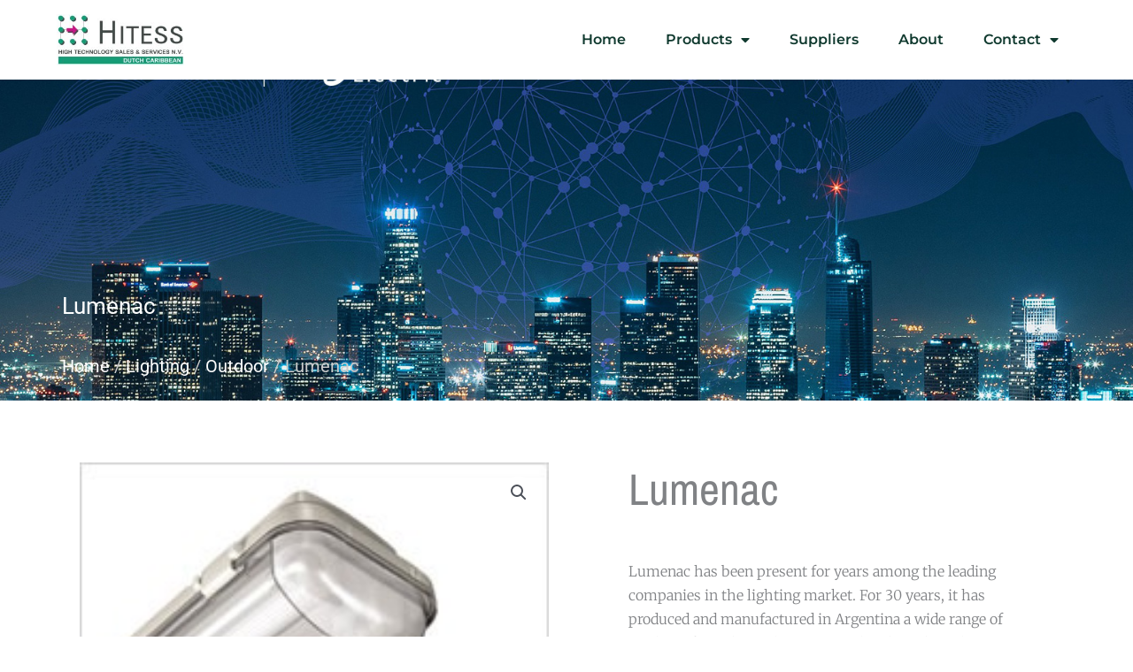

--- FILE ---
content_type: text/css
request_url: https://www.hitess.com/wp-content/uploads/elementor/css/post-2396.css?ver=1766441528
body_size: 724
content:
.elementor-2396 .elementor-element.elementor-element-26d73d82:not(.elementor-motion-effects-element-type-background), .elementor-2396 .elementor-element.elementor-element-26d73d82 > .elementor-motion-effects-container > .elementor-motion-effects-layer{background-color:#FFFFFF;}.elementor-2396 .elementor-element.elementor-element-26d73d82 > .elementor-container{min-height:90px;}.elementor-2396 .elementor-element.elementor-element-26d73d82{border-style:solid;border-width:0px 0px 0px 0px;border-color:#E7E7E7;transition:background 0.3s, border 0.3s, border-radius 0.3s, box-shadow 0.3s;padding:0% 5% 0% 5%;}.elementor-2396 .elementor-element.elementor-element-26d73d82 > .elementor-background-overlay{transition:background 0.3s, border-radius 0.3s, opacity 0.3s;}.elementor-bc-flex-widget .elementor-2396 .elementor-element.elementor-element-54fd02e4.elementor-column .elementor-widget-wrap{align-items:center;}.elementor-2396 .elementor-element.elementor-element-54fd02e4.elementor-column.elementor-element[data-element_type="column"] > .elementor-widget-wrap.elementor-element-populated{align-content:center;align-items:center;}.elementor-2396 .elementor-element.elementor-element-54fd02e4 > .elementor-element-populated{padding:0px 0px 0px 0px;}.elementor-2396 .elementor-element.elementor-element-48b2a0d8{text-align:left;}.elementor-bc-flex-widget .elementor-2396 .elementor-element.elementor-element-3aff1aa.elementor-column .elementor-widget-wrap{align-items:center;}.elementor-2396 .elementor-element.elementor-element-3aff1aa.elementor-column.elementor-element[data-element_type="column"] > .elementor-widget-wrap.elementor-element-populated{align-content:center;align-items:center;}.elementor-2396 .elementor-element.elementor-element-3aff1aa > .elementor-element-populated{padding:0px 0px 0px 0px;}.elementor-2396 .elementor-element.elementor-element-779bd9a7 .elementor-menu-toggle{margin-left:auto;background-color:#FFFFFF;}.elementor-2396 .elementor-element.elementor-element-779bd9a7 .elementor-nav-menu .elementor-item{font-family:"Montserrat", Sans-serif;font-size:16px;font-weight:600;}.elementor-2396 .elementor-element.elementor-element-779bd9a7 .elementor-nav-menu--main .elementor-item{color:#0A352AFA;fill:#0A352AFA;padding-left:20px;padding-right:20px;}.elementor-2396 .elementor-element.elementor-element-779bd9a7 .elementor-nav-menu--main .elementor-item:hover,
					.elementor-2396 .elementor-element.elementor-element-779bd9a7 .elementor-nav-menu--main .elementor-item.elementor-item-active,
					.elementor-2396 .elementor-element.elementor-element-779bd9a7 .elementor-nav-menu--main .elementor-item.highlighted,
					.elementor-2396 .elementor-element.elementor-element-779bd9a7 .elementor-nav-menu--main .elementor-item:focus{color:#189E7D;fill:#189E7D;}.elementor-2396 .elementor-element.elementor-element-779bd9a7 .elementor-nav-menu--main .elementor-item.elementor-item-active{color:#189E7D;}.elementor-2396 .elementor-element.elementor-element-779bd9a7{--e-nav-menu-horizontal-menu-item-margin:calc( 5px / 2 );--nav-menu-icon-size:20px;}.elementor-2396 .elementor-element.elementor-element-779bd9a7 .elementor-nav-menu--main:not(.elementor-nav-menu--layout-horizontal) .elementor-nav-menu > li:not(:last-child){margin-bottom:5px;}.elementor-2396 .elementor-element.elementor-element-779bd9a7 .elementor-nav-menu--dropdown a, .elementor-2396 .elementor-element.elementor-element-779bd9a7 .elementor-menu-toggle{color:#0A352AFA;fill:#0A352AFA;}.elementor-2396 .elementor-element.elementor-element-779bd9a7 .elementor-nav-menu--dropdown{background-color:#FFFFFF;}.elementor-2396 .elementor-element.elementor-element-779bd9a7 .elementor-nav-menu--dropdown a:hover,
					.elementor-2396 .elementor-element.elementor-element-779bd9a7 .elementor-nav-menu--dropdown a:focus,
					.elementor-2396 .elementor-element.elementor-element-779bd9a7 .elementor-nav-menu--dropdown a.elementor-item-active,
					.elementor-2396 .elementor-element.elementor-element-779bd9a7 .elementor-nav-menu--dropdown a.highlighted,
					.elementor-2396 .elementor-element.elementor-element-779bd9a7 .elementor-menu-toggle:hover,
					.elementor-2396 .elementor-element.elementor-element-779bd9a7 .elementor-menu-toggle:focus{color:#189E7D;}.elementor-2396 .elementor-element.elementor-element-779bd9a7 .elementor-nav-menu--dropdown a:hover,
					.elementor-2396 .elementor-element.elementor-element-779bd9a7 .elementor-nav-menu--dropdown a:focus,
					.elementor-2396 .elementor-element.elementor-element-779bd9a7 .elementor-nav-menu--dropdown a.elementor-item-active,
					.elementor-2396 .elementor-element.elementor-element-779bd9a7 .elementor-nav-menu--dropdown a.highlighted{background-color:#FFFFFF;}.elementor-2396 .elementor-element.elementor-element-779bd9a7 .elementor-nav-menu--dropdown a.elementor-item-active{color:#189E7D;}.elementor-2396 .elementor-element.elementor-element-779bd9a7 div.elementor-menu-toggle{color:#000000;}.elementor-2396 .elementor-element.elementor-element-779bd9a7 div.elementor-menu-toggle svg{fill:#000000;}.elementor-2396 .elementor-element.elementor-element-779bd9a7 div.elementor-menu-toggle:hover, .elementor-2396 .elementor-element.elementor-element-779bd9a7 div.elementor-menu-toggle:focus{color:#000000;}.elementor-2396 .elementor-element.elementor-element-779bd9a7 div.elementor-menu-toggle:hover svg, .elementor-2396 .elementor-element.elementor-element-779bd9a7 div.elementor-menu-toggle:focus svg{fill:#000000;}.elementor-theme-builder-content-area{height:400px;}.elementor-location-header:before, .elementor-location-footer:before{content:"";display:table;clear:both;}@media(max-width:1024px){.elementor-2396 .elementor-element.elementor-element-26d73d82{border-width:0px 0px 0px 0px;}.elementor-2396 .elementor-element.elementor-element-779bd9a7 .elementor-nav-menu .elementor-item{font-size:14px;}.elementor-2396 .elementor-element.elementor-element-779bd9a7{--e-nav-menu-horizontal-menu-item-margin:calc( 0px / 2 );}.elementor-2396 .elementor-element.elementor-element-779bd9a7 .elementor-nav-menu--main:not(.elementor-nav-menu--layout-horizontal) .elementor-nav-menu > li:not(:last-child){margin-bottom:0px;}}@media(max-width:767px){.elementor-2396 .elementor-element.elementor-element-26d73d82{border-width:0px 0px 1px 0px;}.elementor-2396 .elementor-element.elementor-element-54fd02e4{width:55%;}.elementor-2396 .elementor-element.elementor-element-3aff1aa{width:35%;}.elementor-2396 .elementor-element.elementor-element-779bd9a7 .elementor-nav-menu--dropdown a{padding-top:22px;padding-bottom:22px;}}@media(min-width:768px){.elementor-2396 .elementor-element.elementor-element-54fd02e4{width:12.5%;}.elementor-2396 .elementor-element.elementor-element-3aff1aa{width:87.5%;}}@media(max-width:1024px) and (min-width:768px){.elementor-2396 .elementor-element.elementor-element-54fd02e4{width:25%;}.elementor-2396 .elementor-element.elementor-element-3aff1aa{width:75%;}}

--- FILE ---
content_type: text/css
request_url: https://www.hitess.com/wp-content/uploads/elementor/css/post-2419.css?ver=1766441528
body_size: 1109
content:
.elementor-2419 .elementor-element.elementor-element-6d7c8197:not(.elementor-motion-effects-element-type-background), .elementor-2419 .elementor-element.elementor-element-6d7c8197 > .elementor-motion-effects-container > .elementor-motion-effects-layer{background-color:#189E7D;}.elementor-2419 .elementor-element.elementor-element-6d7c8197 > .elementor-background-overlay{opacity:0.6;transition:background 0.3s, border-radius 0.3s, opacity 0.3s;}.elementor-2419 .elementor-element.elementor-element-6d7c8197{transition:background 0.3s, border 0.3s, border-radius 0.3s, box-shadow 0.3s;padding:90px 0px 15px 0px;}.elementor-2419 .elementor-element.elementor-element-4ed48a31 .elementor-heading-title{font-size:18px;font-weight:500;color:#ffffff;}.elementor-2419 .elementor-element.elementor-element-2be9f240 .elementor-icon-list-items:not(.elementor-inline-items) .elementor-icon-list-item:not(:last-child){padding-block-end:calc(5px/2);}.elementor-2419 .elementor-element.elementor-element-2be9f240 .elementor-icon-list-items:not(.elementor-inline-items) .elementor-icon-list-item:not(:first-child){margin-block-start:calc(5px/2);}.elementor-2419 .elementor-element.elementor-element-2be9f240 .elementor-icon-list-items.elementor-inline-items .elementor-icon-list-item{margin-inline:calc(5px/2);}.elementor-2419 .elementor-element.elementor-element-2be9f240 .elementor-icon-list-items.elementor-inline-items{margin-inline:calc(-5px/2);}.elementor-2419 .elementor-element.elementor-element-2be9f240 .elementor-icon-list-items.elementor-inline-items .elementor-icon-list-item:after{inset-inline-end:calc(-5px/2);}.elementor-2419 .elementor-element.elementor-element-2be9f240 .elementor-icon-list-icon i{transition:color 0.3s;}.elementor-2419 .elementor-element.elementor-element-2be9f240 .elementor-icon-list-icon svg{transition:fill 0.3s;}.elementor-2419 .elementor-element.elementor-element-2be9f240{--e-icon-list-icon-size:0px;--icon-vertical-offset:0px;}.elementor-2419 .elementor-element.elementor-element-2be9f240 .elementor-icon-list-icon{padding-inline-end:0px;}.elementor-2419 .elementor-element.elementor-element-2be9f240 .elementor-icon-list-item > .elementor-icon-list-text, .elementor-2419 .elementor-element.elementor-element-2be9f240 .elementor-icon-list-item > a{font-size:14px;font-weight:300;}.elementor-2419 .elementor-element.elementor-element-2be9f240 .elementor-icon-list-text{color:#D1D1D1;transition:color 0.3s;}.elementor-2419 .elementor-element.elementor-element-2be9f240 .elementor-icon-list-item:hover .elementor-icon-list-text{color:#E1E1E1;}.elementor-2419 .elementor-element.elementor-element-58e13228 .elementor-heading-title{font-size:18px;font-weight:500;color:#ffffff;}.elementor-2419 .elementor-element.elementor-element-5142dbcf .elementor-icon-list-items:not(.elementor-inline-items) .elementor-icon-list-item:not(:last-child){padding-block-end:calc(5px/2);}.elementor-2419 .elementor-element.elementor-element-5142dbcf .elementor-icon-list-items:not(.elementor-inline-items) .elementor-icon-list-item:not(:first-child){margin-block-start:calc(5px/2);}.elementor-2419 .elementor-element.elementor-element-5142dbcf .elementor-icon-list-items.elementor-inline-items .elementor-icon-list-item{margin-inline:calc(5px/2);}.elementor-2419 .elementor-element.elementor-element-5142dbcf .elementor-icon-list-items.elementor-inline-items{margin-inline:calc(-5px/2);}.elementor-2419 .elementor-element.elementor-element-5142dbcf .elementor-icon-list-items.elementor-inline-items .elementor-icon-list-item:after{inset-inline-end:calc(-5px/2);}.elementor-2419 .elementor-element.elementor-element-5142dbcf .elementor-icon-list-icon i{color:#CBCBCB;transition:color 0.3s;}.elementor-2419 .elementor-element.elementor-element-5142dbcf .elementor-icon-list-icon svg{fill:#CBCBCB;transition:fill 0.3s;}.elementor-2419 .elementor-element.elementor-element-5142dbcf{--e-icon-list-icon-size:14px;--e-icon-list-icon-align:left;--e-icon-list-icon-margin:0 calc(var(--e-icon-list-icon-size, 1em) * 0.25) 0 0;--icon-vertical-offset:0px;}.elementor-2419 .elementor-element.elementor-element-5142dbcf .elementor-icon-list-icon{padding-inline-end:0px;}.elementor-2419 .elementor-element.elementor-element-5142dbcf .elementor-icon-list-item > .elementor-icon-list-text, .elementor-2419 .elementor-element.elementor-element-5142dbcf .elementor-icon-list-item > a{font-size:14px;font-weight:300;}.elementor-2419 .elementor-element.elementor-element-5142dbcf .elementor-icon-list-text{color:#D1D1D1;transition:color 0.3s;}.elementor-2419 .elementor-element.elementor-element-26bb89b4 .elementor-heading-title{font-size:18px;font-weight:500;color:#ffffff;}.elementor-2419 .elementor-element.elementor-element-2a4b34b .elementor-icon-list-items:not(.elementor-inline-items) .elementor-icon-list-item:not(:last-child){padding-block-end:calc(5px/2);}.elementor-2419 .elementor-element.elementor-element-2a4b34b .elementor-icon-list-items:not(.elementor-inline-items) .elementor-icon-list-item:not(:first-child){margin-block-start:calc(5px/2);}.elementor-2419 .elementor-element.elementor-element-2a4b34b .elementor-icon-list-items.elementor-inline-items .elementor-icon-list-item{margin-inline:calc(5px/2);}.elementor-2419 .elementor-element.elementor-element-2a4b34b .elementor-icon-list-items.elementor-inline-items{margin-inline:calc(-5px/2);}.elementor-2419 .elementor-element.elementor-element-2a4b34b .elementor-icon-list-items.elementor-inline-items .elementor-icon-list-item:after{inset-inline-end:calc(-5px/2);}.elementor-2419 .elementor-element.elementor-element-2a4b34b .elementor-icon-list-icon i{color:#CBCBCB;transition:color 0.3s;}.elementor-2419 .elementor-element.elementor-element-2a4b34b .elementor-icon-list-icon svg{fill:#CBCBCB;transition:fill 0.3s;}.elementor-2419 .elementor-element.elementor-element-2a4b34b{--e-icon-list-icon-size:14px;--e-icon-list-icon-align:left;--e-icon-list-icon-margin:0 calc(var(--e-icon-list-icon-size, 1em) * 0.25) 0 0;--icon-vertical-offset:0px;}.elementor-2419 .elementor-element.elementor-element-2a4b34b .elementor-icon-list-icon{padding-inline-end:0px;}.elementor-2419 .elementor-element.elementor-element-2a4b34b .elementor-icon-list-item > .elementor-icon-list-text, .elementor-2419 .elementor-element.elementor-element-2a4b34b .elementor-icon-list-item > a{font-size:14px;font-weight:300;}.elementor-2419 .elementor-element.elementor-element-2a4b34b .elementor-icon-list-text{color:#D1D1D1;transition:color 0.3s;}.elementor-2419 .elementor-element.elementor-element-4a2b6839 > .elementor-element-populated{margin:0% 0% 0% 0%;--e-column-margin-right:0%;--e-column-margin-left:0%;}.elementor-2419 .elementor-element.elementor-element-1741500b .elementor-heading-title{font-size:18px;font-weight:500;color:#ffffff;}.elementor-2419 .elementor-element.elementor-element-04ffbe1 .elementor-icon-list-items:not(.elementor-inline-items) .elementor-icon-list-item:not(:last-child){padding-block-end:calc(5px/2);}.elementor-2419 .elementor-element.elementor-element-04ffbe1 .elementor-icon-list-items:not(.elementor-inline-items) .elementor-icon-list-item:not(:first-child){margin-block-start:calc(5px/2);}.elementor-2419 .elementor-element.elementor-element-04ffbe1 .elementor-icon-list-items.elementor-inline-items .elementor-icon-list-item{margin-inline:calc(5px/2);}.elementor-2419 .elementor-element.elementor-element-04ffbe1 .elementor-icon-list-items.elementor-inline-items{margin-inline:calc(-5px/2);}.elementor-2419 .elementor-element.elementor-element-04ffbe1 .elementor-icon-list-items.elementor-inline-items .elementor-icon-list-item:after{inset-inline-end:calc(-5px/2);}.elementor-2419 .elementor-element.elementor-element-04ffbe1 .elementor-icon-list-icon i{color:#CBCBCB;transition:color 0.3s;}.elementor-2419 .elementor-element.elementor-element-04ffbe1 .elementor-icon-list-icon svg{fill:#CBCBCB;transition:fill 0.3s;}.elementor-2419 .elementor-element.elementor-element-04ffbe1{--e-icon-list-icon-size:14px;--e-icon-list-icon-align:left;--e-icon-list-icon-margin:0 calc(var(--e-icon-list-icon-size, 1em) * 0.25) 0 0;--icon-vertical-offset:0px;}.elementor-2419 .elementor-element.elementor-element-04ffbe1 .elementor-icon-list-icon{padding-inline-end:0px;}.elementor-2419 .elementor-element.elementor-element-04ffbe1 .elementor-icon-list-item > .elementor-icon-list-text, .elementor-2419 .elementor-element.elementor-element-04ffbe1 .elementor-icon-list-item > a{font-size:14px;font-weight:300;}.elementor-2419 .elementor-element.elementor-element-04ffbe1 .elementor-icon-list-text{color:#D1D1D1;transition:color 0.3s;}.elementor-2419 .elementor-element.elementor-element-622928d > .elementor-element-populated{margin:0% 0% 0% 0%;--e-column-margin-right:0%;--e-column-margin-left:0%;}.elementor-2419 .elementor-element.elementor-element-d3a4274 .elementor-heading-title{font-size:18px;font-weight:500;color:#ffffff;}.elementor-2419 .elementor-element.elementor-element-545ffec .elementor-icon-list-items:not(.elementor-inline-items) .elementor-icon-list-item:not(:last-child){padding-block-end:calc(5px/2);}.elementor-2419 .elementor-element.elementor-element-545ffec .elementor-icon-list-items:not(.elementor-inline-items) .elementor-icon-list-item:not(:first-child){margin-block-start:calc(5px/2);}.elementor-2419 .elementor-element.elementor-element-545ffec .elementor-icon-list-items.elementor-inline-items .elementor-icon-list-item{margin-inline:calc(5px/2);}.elementor-2419 .elementor-element.elementor-element-545ffec .elementor-icon-list-items.elementor-inline-items{margin-inline:calc(-5px/2);}.elementor-2419 .elementor-element.elementor-element-545ffec .elementor-icon-list-items.elementor-inline-items .elementor-icon-list-item:after{inset-inline-end:calc(-5px/2);}.elementor-2419 .elementor-element.elementor-element-545ffec .elementor-icon-list-icon i{color:#CBCBCB;transition:color 0.3s;}.elementor-2419 .elementor-element.elementor-element-545ffec .elementor-icon-list-icon svg{fill:#CBCBCB;transition:fill 0.3s;}.elementor-2419 .elementor-element.elementor-element-545ffec{--e-icon-list-icon-size:14px;--e-icon-list-icon-align:left;--e-icon-list-icon-margin:0 calc(var(--e-icon-list-icon-size, 1em) * 0.25) 0 0;--icon-vertical-offset:0px;}.elementor-2419 .elementor-element.elementor-element-545ffec .elementor-icon-list-icon{padding-inline-end:0px;}.elementor-2419 .elementor-element.elementor-element-545ffec .elementor-icon-list-item > .elementor-icon-list-text, .elementor-2419 .elementor-element.elementor-element-545ffec .elementor-icon-list-item > a{font-size:14px;font-weight:300;}.elementor-2419 .elementor-element.elementor-element-545ffec .elementor-icon-list-text{color:#D1D1D1;transition:color 0.3s;}.elementor-2419 .elementor-element.elementor-element-6eb15872 > .elementor-container > .elementor-column > .elementor-widget-wrap{align-content:center;align-items:center;}.elementor-2419 .elementor-element.elementor-element-6eb15872{border-style:dotted;border-width:1px 0px 0px 0px;border-color:rgba(255,255,255,0.59);margin-top:80px;margin-bottom:0px;padding:20px 0px 0px 0px;}.elementor-2419 .elementor-element.elementor-element-5d0d18c3 .elementor-heading-title{font-size:13px;font-weight:300;line-height:1.5em;color:#D1D1D1;}.elementor-2419 .elementor-element.elementor-element-22986631{text-align:right;}.elementor-2419 .elementor-element.elementor-element-22986631 .elementor-heading-title{font-size:13px;font-weight:300;line-height:1.5em;color:#D1D1D1;}.elementor-theme-builder-content-area{height:400px;}.elementor-location-header:before, .elementor-location-footer:before{content:"";display:table;clear:both;}@media(max-width:1024px) and (min-width:768px){.elementor-2419 .elementor-element.elementor-element-14e8b823{width:70%;}.elementor-2419 .elementor-element.elementor-element-759628a9{width:30%;}}@media(max-width:1024px){.elementor-2419 .elementor-element.elementor-element-6d7c8197{padding:30px 20px 30px 20px;}.elementor-2419 .elementor-element.elementor-element-2be9f240 .elementor-icon-list-item > .elementor-icon-list-text, .elementor-2419 .elementor-element.elementor-element-2be9f240 .elementor-icon-list-item > a{font-size:13px;}.elementor-2419 .elementor-element.elementor-element-5142dbcf .elementor-icon-list-item > .elementor-icon-list-text, .elementor-2419 .elementor-element.elementor-element-5142dbcf .elementor-icon-list-item > a{font-size:13px;}.elementor-2419 .elementor-element.elementor-element-2a4b34b .elementor-icon-list-item > .elementor-icon-list-text, .elementor-2419 .elementor-element.elementor-element-2a4b34b .elementor-icon-list-item > a{font-size:13px;}.elementor-2419 .elementor-element.elementor-element-04ffbe1 .elementor-icon-list-item > .elementor-icon-list-text, .elementor-2419 .elementor-element.elementor-element-04ffbe1 .elementor-icon-list-item > a{font-size:13px;}.elementor-2419 .elementor-element.elementor-element-545ffec .elementor-icon-list-item > .elementor-icon-list-text, .elementor-2419 .elementor-element.elementor-element-545ffec .elementor-icon-list-item > a{font-size:13px;}}@media(max-width:767px){.elementor-2419 .elementor-element.elementor-element-6d7c8197{padding:30px 20px 30px 20px;}.elementor-2419 .elementor-element.elementor-element-1f76a851 > .elementor-element-populated{padding:0px 0px 0px 0px;}.elementor-2419 .elementor-element.elementor-element-61723eb4{width:50%;}.elementor-2419 .elementor-element.elementor-element-1b3ca8d4{width:50%;}.elementor-2419 .elementor-element.elementor-element-6c563e28{width:50%;}.elementor-2419 .elementor-element.elementor-element-6c563e28 > .elementor-element-populated{margin:30px 0px 0px 0px;--e-column-margin-right:0px;--e-column-margin-left:0px;}.elementor-2419 .elementor-element.elementor-element-4a2b6839{width:50%;}.elementor-2419 .elementor-element.elementor-element-4a2b6839 > .elementor-element-populated{margin:30px 0px 0px 0px;--e-column-margin-right:0px;--e-column-margin-left:0px;}.elementor-2419 .elementor-element.elementor-element-622928d{width:50%;}.elementor-2419 .elementor-element.elementor-element-622928d > .elementor-element-populated{margin:30px 0px 0px 0px;--e-column-margin-right:0px;--e-column-margin-left:0px;}.elementor-2419 .elementor-element.elementor-element-6eb15872{margin-top:30px;margin-bottom:0px;}.elementor-2419 .elementor-element.elementor-element-22986631{text-align:left;}}

--- FILE ---
content_type: text/css
request_url: https://www.hitess.com/wp-content/uploads/elementor/css/post-2049.css?ver=1766441663
body_size: 888
content:
.elementor-2049 .elementor-element.elementor-element-b13733a:not(.elementor-motion-effects-element-type-background), .elementor-2049 .elementor-element.elementor-element-b13733a > .elementor-motion-effects-container > .elementor-motion-effects-layer{background-color:#FFFFFF;background-image:url("https://www.hitess.com/wp-content/uploads/2020/11/Schneider-Electric-Recognized-for-Strong-Contributions-in-the-Smart-Buildings-Market.jpg");background-position:center center;background-repeat:no-repeat;background-size:cover;}.elementor-2049 .elementor-element.elementor-element-b13733a > .elementor-background-overlay{background-color:#0A141D;opacity:0.64;transition:background 0.3s, border-radius 0.3s, opacity 0.3s;}.elementor-2049 .elementor-element.elementor-element-b13733a{transition:background 0.3s, border 0.3s, border-radius 0.3s, box-shadow 0.3s;padding:240px 0px 0px 0px;}.elementor-2049 .elementor-element.elementor-element-87baec0 .elementor-heading-title{color:#FFFFFF;}.elementor-2049 .elementor-element.elementor-element-e7a8294 .woocommerce-breadcrumb{color:#CCCCCC;font-size:20px;text-align:left;}.elementor-2049 .elementor-element.elementor-element-e7a8294 .woocommerce-breadcrumb > a{color:#FFFFFF;}.elementor-2049 .elementor-element.elementor-element-2a1e26bb{margin-top:50px;margin-bottom:50px;}.elementor-2049 .elementor-element.elementor-element-2635f64b > .elementor-element-populated{transition:background 0.3s, border 0.3s, border-radius 0.3s, box-shadow 0.3s;}.elementor-2049 .elementor-element.elementor-element-2635f64b > .elementor-element-populated > .elementor-background-overlay{transition:background 0.3s, border-radius 0.3s, opacity 0.3s;}.elementor-2049 .elementor-element.elementor-element-62e0aafe > .elementor-element-populated{padding:15px 70px 70px 70px;}.elementor-2049 .elementor-element.elementor-element-2febd0 .elementor-heading-title{font-family:"Archivo Narrow", Sans-serif;font-size:50px;text-transform:capitalize;}.elementor-2049 .elementor-element.elementor-element-1bd66810 > .elementor-widget-container{margin:0px 0px 0px 0px;}.elementor-2049 .elementor-element.elementor-element-1bd66810{text-align:left;}.woocommerce .elementor-2049 .elementor-element.elementor-element-1bd66810 .woocommerce-product-details__short-description{font-family:"Merriweather", Sans-serif;font-size:16px;font-weight:200;line-height:1.7em;}.elementor-2049 .elementor-element.elementor-element-31297ce4 > .elementor-element-populated{padding:10px 70px 0px 70px;}.woocommerce .elementor-2049 .elementor-element.elementor-element-4fd32601 .woocommerce-tabs ul.wc-tabs li{background-color:#F3F9F7;border-radius:4px 4px 0 0;}.woocommerce .elementor-2049 .elementor-element.elementor-element-4fd32601 .woocommerce-tabs .woocommerce-Tabs-panel, .woocommerce .elementor-2049 .elementor-element.elementor-element-4fd32601 .woocommerce-tabs ul.wc-tabs li.active{background-color:#F3F9F7;}.woocommerce .elementor-2049 .elementor-element.elementor-element-4fd32601 .woocommerce-tabs ul.wc-tabs li.active{border-bottom-color:#F3F9F7;}.woocommerce .elementor-2049 .elementor-element.elementor-element-4fd32601 .woocommerce-tabs ul.wc-tabs li a{font-family:"Merriweather", Sans-serif;}.woocommerce .elementor-2049 .elementor-element.elementor-element-4fd32601 .woocommerce-tabs .woocommerce-Tabs-panel{font-family:"Merriweather", Sans-serif;font-size:13px;font-weight:100;line-height:1.6em;border-radius:0px 0px 0px 0px;}.woocommerce .elementor-2049 .elementor-element.elementor-element-4fd32601 .woocommerce-Tabs-panel h2{color:#7a7a7a;}.woocommerce .elementor-2049 .elementor-element.elementor-element-4fd32601 .woocommerce-tabs .woocommerce-Tabs-panel h2{font-family:"Merriweather", Sans-serif;font-size:30px;font-weight:100;}.woocommerce .elementor-2049 .elementor-element.elementor-element-4fd32601 .woocommerce-tabs ul.wc-tabs{margin-left:0px;margin-right:0px;}.elementor-2049 .elementor-element.elementor-element-57546ba{--spacer-size:50px;}.elementor-2049 .elementor-element.elementor-element-38c57cc.elementor-wc-products ul.products li.product{text-align:center;border-style:solid;border-width:0px 0px 0px 0px;padding:0px 0px 10px 15px;}.elementor-2049 .elementor-element.elementor-element-38c57cc.elementor-wc-products  ul.products{grid-column-gap:20px;grid-row-gap:40px;}.elementor-2049 .elementor-element.elementor-element-38c57cc.elementor-wc-products ul.products li.product .button{color:#189E7D;background-color:#FFFFFF;border-color:#189E7D;}.elementor-2049 .elementor-element.elementor-element-38c57cc.elementor-wc-products ul.products li.product .button:hover{color:#FFFFFF;background-color:#189E7D;border-color:#189E7D;}.elementor-2049 .elementor-element.elementor-element-38c57cc.elementor-wc-products ul.products li.product:hover{box-shadow:0px 0px 10px 0px rgba(0,0,0,0.5);}.elementor-2049 .elementor-element.elementor-element-38c57cc.elementor-wc-products ul.products li.product span.onsale{display:block;}@media(max-width:1024px){.elementor-2049 .elementor-element.elementor-element-b13733a{padding:160px 40px 0px 40px;}.elementor-2049 .elementor-element.elementor-element-2a1e26bb{margin-top:0px;margin-bottom:0px;}.elementor-2049 .elementor-element.elementor-element-2635f64b > .elementor-element-populated{padding:30px 30px 30px 30px;}.elementor-2049 .elementor-element.elementor-element-62e0aafe > .elementor-element-populated{padding:30px 30px 30px 30px;}.elementor-2049 .elementor-element.elementor-element-1d9fd680{margin-top:0px;margin-bottom:0px;padding:0px 0px 0px 0px;}.elementor-2049 .elementor-element.elementor-element-31297ce4 > .elementor-element-populated{padding:30px 30px 30px 30px;}.elementor-2049 .elementor-element.elementor-element-38c57cc.elementor-wc-products  ul.products{grid-column-gap:20px;grid-row-gap:40px;}}@media(max-width:767px){.elementor-2049 .elementor-element.elementor-element-b13733a{padding:160px 24px 0px 24px;}.elementor-2049 .elementor-element.elementor-element-2635f64b > .elementor-element-populated{margin:0px 0px 0px 0px;--e-column-margin-right:0px;--e-column-margin-left:0px;padding:0px 0px 0px 0px;}.elementor-2049 .elementor-element.elementor-element-62e0aafe > .elementor-element-populated{padding:20px 20px 20px 20px;}.elementor-2049 .elementor-element.elementor-element-31297ce4 > .elementor-element-populated{padding:20px 20px 20px 20px;}.elementor-2049 .elementor-element.elementor-element-38c57cc.elementor-wc-products  ul.products{grid-column-gap:20px;grid-row-gap:40px;}}